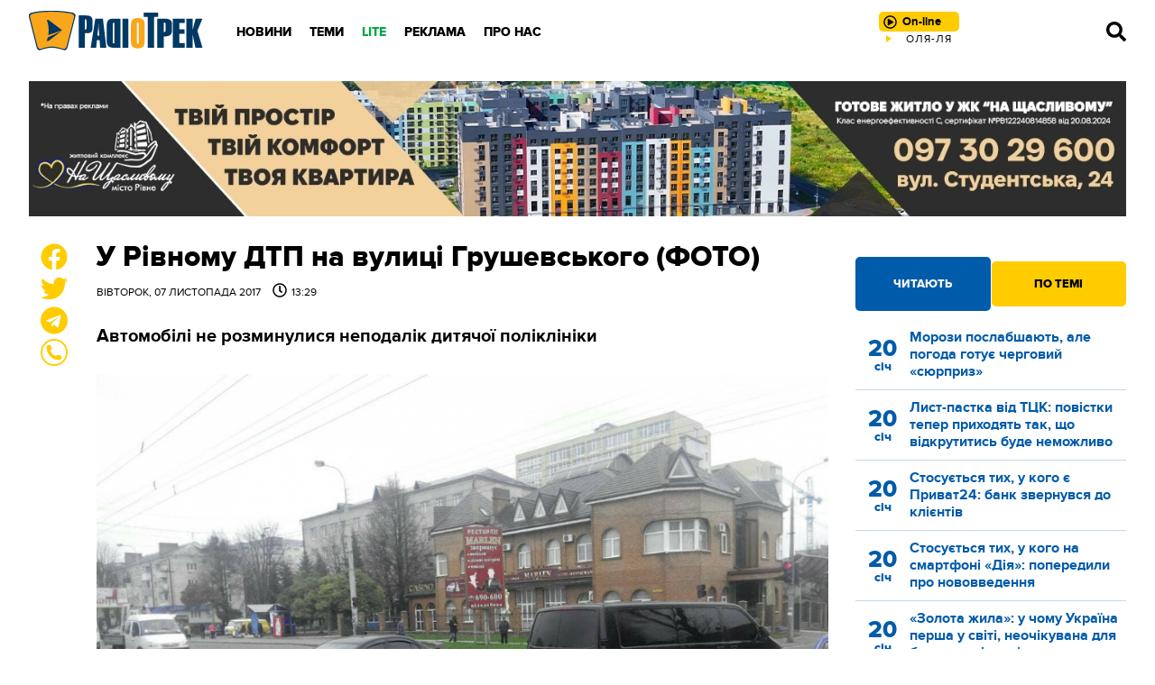

--- FILE ---
content_type: text/plain; charset=UTF-8
request_url: https://radiotrek.rv.ua/active-track.txt?0.5617685377170414
body_size: -258
content:
Dua Lipa - (РТ) Illusion

--- FILE ---
content_type: text/plain; charset=UTF-8
request_url: https://radiotrek.rv.ua/active-track.txt?0.09951541136793529
body_size: -257
content:
ОЛЯ-ЛЯ

--- FILE ---
content_type: text/plain; charset=UTF-8
request_url: https://radiotrek.rv.ua/active-track.txt?0.6403437301870056
body_size: -202
content:
Dua Lipa - (РТ) Illusion